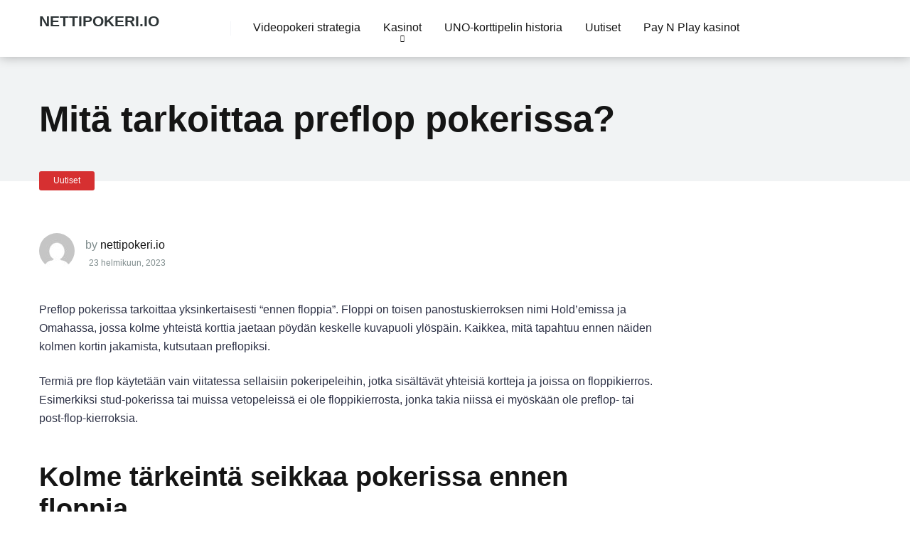

--- FILE ---
content_type: text/css
request_url: https://nettipokeri.io/wp-content/litespeed/ucss/d2822818bdd6ec7ef889fdc0c0b6277f.css?ver=daf77
body_size: 3414
content:
ul{box-sizing:border-box}:root{--wp--preset--font-size--normal:16px;--wp--preset--font-size--huge:42px}@media screen and (max-width:1199px) and (min-width:1025px){.space-widget{margin-bottom:45px}}@media screen and (max-width:1024px) and (min-width:992px){.space-widget{margin-bottom:45px}}@media screen and (max-width:991px) and (min-width:768px){.space-widget{margin-bottom:45px}}@media screen and (max-width:767px) and (min-width:480px){.space-widget{margin-bottom:45px}}@media screen and (max-width:479px){.case-15{margin:0 7px 15px}.space-widget{margin-bottom:45px}}a,div,form,html,i,img,li,p,span,strong,ul{margin:0;font-size:100%}a,body,div,form,h1,h2,h3,html,i,img,li,p,span,strong,ul{padding:0;border:0;vertical-align:baseline}body{background-color:#fff;color:#2e3246;font-family:"Roboto",sans-serif;font-weight:400;font-size:16px;line-height:100%;-webkit-font-smoothing:antialiased;margin:0 auto;overflow:hidden}h1,h2,h3{margin:0}ul{list-style:none}html{overflow-x:hidden;box-sizing:border-box}*,:after,:before{box-sizing:inherit}::-webkit-input-placeholder{color:#2d3436}:-ms-input-placeholder{color:#2d3436}::-moz-placeholder{color:#2d3436;opacity:1}:-moz-placeholder{color:#2d3436;opacity:1}:focus:-moz-placeholder,:focus:-ms-input-placeholder,:focus::-moz-placeholder,:focus::-webkit-input-placeholder{color:transparent}h1,h2,h3,img{-webkit-backface-visibility:hidden}h1,h2,h3{font-family:"Roboto",sans-serif;font-weight:700;color:#151515;font-size:3.157em;line-height:1.2em}h2,h3{font-size:2.369em}h3{font-size:1.777em}img{max-width:100%;height:auto}input{outline:0}:active,:focus,:hover{outline:0!important;outline-offset:0!important}a,a:visited{-webkit-transition:all .3s ease-in-out;-moz-transition:all .3s ease-in-out;-ms-transition:all .3s ease-in-out;-o-transition:all .3s ease-in-out;transition:all .3s ease-in-out}a,a:hover,a:visited{text-decoration:none}a:active,a:focus{outline:0}div{-webkit-tap-highlight-color:transparent;display:block}div::-webkit-scrollbar{width:0}p{line-height:1.65em}input[type=search]{color:#2d3436;font-family:"Roboto",sans-serif;font-weight:400;font-size:1em;line-height:1.45em;border-radius:5px;border-top:0;border-left:0;border-right:0;border-bottom:1px solid #e4e4e4;width:100%;padding:11px 15px;-webkit-appearance:none;background-color:#f1f3f4;height:45px}.space-page-wrapper,.space-wrapper{max-width:1200px;margin:0 auto;padding:0}.space-page-wrapper{padding:0 0 60px}.space-block-title,.space-header-logo a{font-family:"Roboto",sans-serif;font-weight:700}.space-block-title{padding:0 15px 30px;color:#151515;font-size:1.333em;line-height:1.45em}.space-block-title span{z-index:1;padding-left:23px;position:relative}.space-block-title span:after,.space-block-title span:before{content:"";width:11px;height:11px;position:absolute;left:0;border-radius:50%}.space-block-title span:before{z-index:1;opacity:.8;top:4px;background-color:#ff2453}.space-block-title span:after{z-index:-1;top:11px;background-color:#be2edd}.space-box{background-color:#fff}.relative{position:relative}.absolute{position:absolute}.fixed{position:fixed}.left{float:left}.right{float:right}.text-center{text-align:center}.text-right{text-align:right}.box-100{width:100%}.box-25{width:25%}.box-33{width:33.33333333%}.box-50{width:50%}.box-75{width:75%}.case-15{margin:0 15px 30px;padding:0}.space-close-icon{top:0;right:0;width:20px;height:21px;cursor:pointer}.space-close-icon .to-left,.space-close-icon .to-right{top:10px;left:0;width:20px;height:1px;background-color:#7f8c8d;-moz-transform:rotate(135deg);-ms-transform:rotate(135deg);-webkit-transform:rotate(135deg);-o-transform:rotate(135deg);transform:rotate(135deg)}.space-close-icon .to-left{-moz-transform:rotate(45deg);-ms-transform:rotate(45deg);-webkit-transform:rotate(45deg);-o-transform:rotate(45deg);transform:rotate(45deg)}.space-header-height{min-height:80px}.space-header-wrap{width:100%;background-color:#fff;z-index:20;box-shadow:0 0 15px 0 rgba(0,0,0,.3)}.space-header{width:100%;min-height:80px}.space-header-logo-ins{margin:5px 15px 0;position:relative}.space-header-logo-ins:after{position:absolute;content:"";width:1px;height:20px;right:0;top:25px;background-color:#e9edf0}.space-header-logo a{padding-top:15px;display:inline-block;color:#2d3436;line-height:0}.space-header-logo a.text-logo{font-size:1.333em;line-height:1em;text-transform:uppercase}.space-header-logo span,.space-header-menu ul.main-menu li{font-family:"Roboto",sans-serif;line-height:1em;font-weight:400}.space-header-logo span{display:block;font-size:.75em;color:#7f8c8d}.space-header-menu ul.main-menu{padding-right:55px;line-height:100%}.space-header-menu ul.main-menu li{float:left;position:relative;padding:0;margin:0;color:#2d3436;font-size:1em}.space-header-menu ul.main-menu li:last-child{margin-right:0}.space-header-menu ul.main-menu li a{font-family:"Roboto",sans-serif;color:#151515;text-decoration:none;font-weight:400;padding:31px 16px;border-bottom:2px solid transparent;display:block}.space-header-menu ul.main-menu li a:hover,.space-header-menu ul.main-menu li:hover a{color:#be2edd;border-bottom:2px solid #be2edd}.space-header-menu ul.main-menu li.menu-item-has-children a:after{content:"";font-family:"Font Awesome 5 Free"!important;position:absolute;font-weight:700;font-size:10px;bottom:18px;text-align:center;right:0;left:0;margin:0 auto}.space-header-menu ul.main-menu li ul.sub-menu{display:block!important;background-color:#fff;padding:15px 0;position:absolute;top:100px;left:-15px;width:220px;box-shadow:0 0 15px 0 rgba(0,0,0,.3);border-radius:5px}.space-header-menu ul.main-menu li:hover ul.sub-menu{top:80px;opacity:1;visibility:visible}.space-header-menu ul.main-menu li ul.sub-menu li{display:block;padding:6px 30px;float:left;position:relative;line-height:1.2em;width:100%}.space-header-menu ul.main-menu li ul.sub-menu li a{display:inline-block;padding:0;color:#34495e;text-decoration:none;font-weight:400;border-bottom:1px solid transparent}.space-header-menu ul.main-menu li ul.sub-menu li a:hover{border-bottom:1px solid transparent;color:#b2bec3;text-decoration:none}.space-header-menu ul.main-menu li.menu-item-has-children ul.sub-menu li a:after{display:none}.space-header-search{top:30px;bottom:0;right:15px;margin:0;color:#151515;font-size:1.333em;line-height:1em;height:1em;cursor:pointer}.desktop-search-close-button .to-left,.desktop-search-close-button .to-right{background-color:#7f8c8d}.space-header-menu ul.main-menu li ul.sub-menu,.space-header-search-block{opacity:0;visibility:hidden;-webkit-transition:all .3s ease-in-out;-moz-transition:all .3s ease-in-out;-ms-transition:all .3s ease-in-out;-o-transition:all .3s ease-in-out;transition:all .3s ease-in-out}.space-header-search-block{height:100%;width:100%;padding:0;margin:0;bottom:0;left:0;right:0;top:0;background-color:#f5f6fa;z-index:100000}.space-header-search-block-ins{max-width:1170px;height:100px;margin:auto;top:0;right:0;bottom:0;left:0}.desktop-search-close-button{top:20px;right:45px}.space-header-search-block input[type=search]{width:100%;float:none;height:auto;background:0 0;font-family:"Roboto",sans-serif;font-weight:700;font-size:3.157em;line-height:1.2em;color:#2d3436;border:0;border-bottom:1px solid #e9edf0;padding:20px 30px;border-radius:0}.space-mobile-menu-icon{width:24px;top:20px;right:0;cursor:pointer;overflow:hidden;display:none}.space-mobile-menu-icon div:nth-child(1),.space-mobile-menu-icon div:nth-child(2){width:24px;height:4px;border-radius:2px;background-color:#2d3436;margin-bottom:4px}.space-mobile-menu-icon div:nth-child(3){width:24px;height:4px;border-radius:2px;background-color:#2d3436}.space-mobile-menu,.space-mobile-menu-block{overflow-y:auto;width:100%;display:block;top:0;bottom:0;right:0}.space-mobile-menu{left:0;background-color:rgba(45,52,54,.95);z-index:100000;margin:0;padding:0;opacity:0;visibility:hidden;-webkit-transition:all .3s ease-in-out;-moz-transition:all .3s ease-in-out;-ms-transition:all .3s ease-in-out;-o-transition:all .3s ease-in-out;transition:all .3s ease-in-out}.space-mobile-menu-block{max-width:320px;background-color:#fff;background-repeat:no-repeat;background-size:cover;background-position:top center}.space-mobile-menu-block-ins{padding:45px 30px}.space-mobile-menu-header{overflow:hidden;margin-bottom:45px}.space-mobile-menu-header a,.space-mobile-menu-header span,.space-mobile-menu-list ul li{font-family:"Roboto",sans-serif;font-weight:700;color:#2d3436}.space-mobile-menu-header a{display:inline-block;line-height:0}.space-mobile-menu-header a.text-logo{text-transform:uppercase;font-size:1.333em;line-height:1em}.space-mobile-menu-header span{display:block;font-weight:400;font-size:.75em;line-height:1.45em;color:#7f8c8d}.space-mobile-menu-close-button{top:20px;right:20px}.space-mobile-menu-list{-webkit-backface-visibility:hidden;backface-visibility:hidden;overflow:hidden}.space-mobile-menu-list ul{width:100%;position:relative}.space-mobile-menu-list ul li{width:100%;position:relative;font-size:1em;line-height:1em;text-align:left;-webkit-tap-highlight-color:transparent;cursor:pointer}.space-mobile-menu-list ul li ul li:first-child{margin-top:0}.space-mobile-menu-list ul li a{position:relative;display:inline-block;padding:10px 0;font-family:"Roboto",sans-serif;font-weight:700;font-size:1em;line-height:1em;color:#2d3436}.space-mobile-menu-list ul li.menu-item-has-children:after{content:"";font-family:"Font Awesome 5 Free"!important;position:absolute;font-size:15px;top:7px;right:0;margin:0 auto}.space-mobile-menu-list ul li ul.sub-menu{display:none;padding:0 0 0 15px}.space-mobile-menu-copy{margin-top:60px;padding:30px 0;border-top:1px solid rgba(0,0,0,.1);font-family:"Roboto",sans-serif;font-weight:400;font-size:.75em;line-height:1.45em;color:#7f8c8d}.space-news-3{overflow:hidden}.space-news-3-ins{padding-bottom:15px}.space-news-3-items{display:-webkit-box;display:-moz-box;display:-ms-flexbox;display:-webkit-flex;display:flex;flex-wrap:wrap}.space-news-3-item{display:inline-block}.space-content-section img,.space-news-3-item img{border-radius:5px}.space-news-3-item-ins{margin-bottom:45px}.space-news-3-item-img-ins{line-height:0}.space-news-3-item-img-category{bottom:-5px;left:0}.space-news-3-item-img-category a{display:inline-block;font-weight:400;font-size:.75em;line-height:1.45em;color:#fff!important;text-decoration:none!important;padding:4px 15px;border-radius:0 5px;margin-bottom:5px;background-color:#ff2453}.space-news-3-item-img-category a:hover{background-color:#57606f}.space-news-3-item-title-box{margin-top:25px}.space-news-3-item-title{margin-bottom:10px;line-height:0}.space-news-3-item-title a{font-family:"Roboto",sans-serif;font-weight:700;font-size:1.333em;line-height:1.25em;color:#151515!important;text-decoration:none!important}.space-news-3-item-title a:hover{color:#b2bec3!important}.space-news-3-item-meta{margin:15px 0 0;height:15px;overflow:hidden}.space-news-3-item-meta-left,.space-news-3-item-meta-right{font-weight:400;font-size:.75em;line-height:1.45em;color:#7f8c8d}.space-news-3-item-meta-left{left:0}.space-news-3-item-meta-left span i,.space-page-content-meta-data i{padding-right:5px}.space-news-3-item-meta-right{right:0}.space-title-box{background-color:#f1f3f4}.space-title-box-ins{padding-top:60px}.space-title-box-h1{margin:0 15px}.space-title-box-h1 h1{font-family:"Roboto",sans-serif;font-weight:700;font-size:3.157em;line-height:1.1em;color:#151515}.space-title-box-category-wrap{max-width:1200px;margin:0 auto}.space-title-box-category{top:-14px;margin:0 15px;z-index:1}.space-title-box-category a{display:inline-block;font-weight:400;font-size:.75em;line-height:1.45em;color:#fff;padding:5px 20px;margin-bottom:5px;border-radius:3px;background-color:#ff2453}.space-title-box-category a:hover{background-color:#57606f}.space-page-section{display:inline-block}.space-page-section-ins{padding-top:41px;display:-webkit-box;display:-moz-box;display:-ms-flexbox;display:-webkit-flex;display:flex;flex-wrap:wrap}.space-page-content-wrap{margin:0 15px}.space-page-content-meta{overflow:hidden;min-height:50px;margin-bottom:45px}.space-page-content-meta-avatar{width:50px;height:50px;top:0;left:0}.space-page-content-meta-avatar img{border-radius:50%!important}.space-page-content-meta-ins{display:-webkit-box;display:-moz-box;display:-ms-flexbox;display:-webkit-flex;display:flex;flex-wrap:wrap;align-items:center;padding-left:65px;min-height:50px}.space-page-content-meta-author{width:100%;color:#7f8c8d;font-size:1em;line-height:1.45em;font-weight:400;padding:3px 0 5px}.space-page-content-meta-author a{color:#151515}.space-footer-copy-menu ul li a:hover,.space-page-content a,.space-page-content-meta-author a:hover{text-decoration:underline}.space-page-content-meta-data{width:100%;font-weight:400;font-size:.75em;line-height:1em;color:#7f8c8d}.space-page-content-meta-data span{display:inline-block;margin-right:20px}.space-page-content-box-wrap{border-bottom:1px solid #dfe6e9;padding-bottom:30px;margin:0 0 15px}.space-page-content{font-weight:400;font-size:1em;line-height:1.65em;color:#2e3246}.space-page-content a{color:#ff2453}.space-page-content a:hover{color:#be2edd}.space-page-content p{padding-bottom:1.45em}.space-page-content p:last-child,.space-widget p:last-child{padding-bottom:0}.space-page-content h2,.space-page-content h3{margin:23.2px 0}.read-more-block .space-page-wrapper{padding-bottom:0}.read-more-block{padding-bottom:15px}.space-widget{overflow:hidden;max-width:1200px;margin:0 auto 60px;color:#2e3246;font-size:1em;line-height:1.45em;font-weight:400}.space-widget p{line-height:1.48em;margin-bottom:1.48em}.space-widget-title{padding:0 15px 30px;font-family:"Roboto",sans-serif;color:#151515;font-size:1.333em;line-height:1.45em;font-weight:700}.space-widget-title span{z-index:1;padding-left:23px;position:relative}.space-widget-title span:after,.space-widget-title span:before{content:"";width:11px;height:11px;position:absolute;left:0;border-radius:50%}.space-widget-title span:before{z-index:1;opacity:.8;top:4px;background-color:#ff2453}.space-widget-title span:after{z-index:-1;top:11px;background-color:#be2edd}.space-footer{overflow:hidden}.space-footer-ins{overflow:hidden;margin:0 auto;max-width:1170px;display:-webkit-box;display:-moz-box;display:-ms-flexbox;display:-webkit-flex;display:flex;flex-wrap:wrap}.space-footer-top{padding:45px 0;background-color:#f1f3f4}.space-footer-top-age,.space-footer-top-desc,.space-footer-top-soc{display:-webkit-box;display:-moz-box;display:-ms-flexbox;display:-webkit-flex;display:flex;align-items:center;order:1}.space-footer-top-desc span{display:block;font-weight:400;font-size:1em;line-height:1.45em;color:#7f8c8d}.space-footer-top-age,.space-footer-top-soc{justify-content:center;order:2}.space-footer-top-soc{justify-content:flex-end;order:3}.space-footer-copy{padding:30px 0;background-color:#111}.space-footer-copy-left,.space-footer-copy-menu ul li a{color:#777;font-size:.75em;line-height:1.25em;font-weight:400}.space-footer-copy-menu ul{float:right}.space-footer-copy-menu ul li{margin-left:30px;float:left}.space-footer-copy-menu ul li a{text-decoration:underline}.space-footer-area.space-widget{margin-bottom:0;color:#7f8c8d}.space-footer-area.space-widget a{color:#7f8c8d;text-decoration:underline}.space-footer-area.space-widget p:last-child{margin-bottom:0}#scrolltop{position:fixed;bottom:7px;right:15px;z-index:9999;width:35px;height:35px;text-align:center;font-size:35px;line-height:35px;color:#ff2453;cursor:pointer;text-decoration:none;opacity:0;visibility:hidden;-webkit-transition:all .3s ease-in-out;-moz-transition:all .3s ease-in-out;-ms-transition:all .3s ease-in-out;-o-transition:all .3s ease-in-out;transition:all .3s ease-in-out}#scrolltop:hover{color:#57606f}@media screen and (max-width:1199px) and (min-width:1025px){.space-header,.space-header-height{min-height:60px}.space-header-logo-ins:after{background-color:transparent!important}.space-header-logo{width:66.66666666%}.space-header-logo a{padding-top:5px}.space-header-logo a.text-logo{padding-top:7px}.space-header-menu{width:33.33333333%}.space-header-menu ul.main-menu{display:none}.space-header-search{right:55px;top:20px;margin:0}.desktop-search-close-button{top:20px;right:20px}.space-mobile-menu-icon{display:block;top:20px;right:15px}.space-news-3-ins{padding:0 0 15px}.space-widget{margin-bottom:45px}.space-footer-top{padding:45px 0}.space-footer-ins{padding-left:15px;padding-right:15px}}@media screen and (max-width:1024px) and (min-width:992px){.space-content-section{width:100%;float:none;margin-bottom:60px}.space-sidebar-section{width:100%;float:none}.space-header,.space-header-height{min-height:60px}.space-header-logo-ins:after{background-color:transparent!important}.space-header-logo{width:66.66666666%}.space-header-logo a{padding-top:5px}.space-header-logo a.text-logo{padding-top:7px}.space-header-menu{width:33.33333333%}.space-header-menu ul.main-menu{display:none}.space-header-search{right:55px;top:20px;margin:0}.desktop-search-close-button{top:20px;right:20px}.space-mobile-menu-icon{display:block;top:20px;right:15px}.space-news-3-ins{padding:0 0 15px}.space-title-box-ins{padding:45px 0}.space-title-box-h1 h1{font-size:2.369em}.space-widget{margin-bottom:45px}.space-footer-top{padding:45px 0}.space-footer-ins{padding-left:15px;padding-right:15px}.space-footer-copy{padding:30px 0}.space-footer-copy-left{width:100%;float:none;margin-bottom:15px;text-align:center}.space-footer-copy-menu{width:100%;float:none}.space-footer-copy-menu ul{position:relative;left:50%;float:left}.space-footer-copy-menu ul li{position:relative;left:-50%;margin-left:10px;margin-right:10px}.space-footer-copy-menu ul li a{font-size:.7862em}}@media screen and (max-width:991px) and (min-width:768px){.space-content-section{width:100%;float:none;margin-bottom:60px}.space-sidebar-section{width:100%;float:none}.space-header,.space-header-height{min-height:60px}.space-header-logo-ins:after{background-color:transparent!important}.space-header-logo{width:66.66666666%}.space-header-logo a{padding-top:5px}.space-header-logo a.text-logo{padding-top:7px}.space-header-menu{width:33.33333333%}.space-header-menu ul.main-menu{display:none}.space-header-search{right:55px;top:20px;margin:0}.desktop-search-close-button{top:20px;right:20px}.space-header-search-block-ins{margin-left:15px;margin-right:15px}.space-mobile-menu-icon{display:block;top:20px;right:15px}.space-news-3-ins{padding:0 0 15px}.space-news-3-item{width:50%}.space-title-box-ins{padding:45px 0}.space-title-box-h1 h1{font-size:2.369em}.space-widget{margin-bottom:45px}.space-footer-top{padding:45px 0}.space-footer-ins{padding-left:15px;padding-right:15px}.space-footer-copy{padding:30px 0}.space-footer-copy-left{width:100%;float:none;margin-bottom:15px;text-align:center}.space-footer-copy-menu{width:100%;float:none}.space-footer-copy-menu ul{position:relative;left:50%;float:left}.space-footer-copy-menu ul li{position:relative;left:-50%;margin-left:10px;margin-right:10px}.space-footer-copy-menu ul li a{font-size:.7862em}}@media screen and (max-width:767px) and (min-width:480px){.space-title-box-h1 h1,h2{font-size:1.777em}h3{font-size:1.333em}.space-content-section{width:100%;float:none;margin-bottom:60px}.space-sidebar-section{width:100%;float:none}.space-header,.space-header-height{min-height:60px}.space-header-logo-ins:after{background-color:transparent!important}.space-header-logo{width:66.66666666%}.space-header-logo a{padding-top:5px}.space-header-logo a.text-logo{padding-top:7px}.space-header-menu{width:33.33333333%}.space-header-menu ul.main-menu{display:none}.space-header-search{right:55px;top:20px;margin:0}.desktop-search-close-button{top:20px;right:15px}.space-header-search-block-ins{margin-left:15px;margin-right:15px}.space-header-search-block input[type=search]{width:100%;border-radius:2px}.space-mobile-menu-icon{display:block;top:20px;right:15px}.space-news-3-ins{padding:0 0 15px}.space-news-3-item{width:50%}.space-title-box-ins{padding:45px 0}.space-widget{margin-bottom:45px}.space-footer-ins{padding-left:15px;padding-right:15px}.space-footer-top-age{width:100%;order:1;margin-bottom:15px}.space-footer-top-desc{text-align:center;justify-content:center;width:100%;order:2;margin-bottom:20px}.space-footer-top-soc{width:100%;order:3;justify-content:center}.space-footer-copy{padding:30px 0}.space-footer-copy-left{width:100%;float:none;margin-bottom:15px;text-align:center}.space-footer-copy-menu{width:100%;float:none}.space-footer-copy-menu ul{position:relative;float:none;text-align:center}.space-footer-copy-menu ul li{position:relative;margin-left:10px;margin-right:10px;margin-bottom:5px;display:inline-block;float:none}.space-footer-copy-menu ul li a{font-size:.7862em}}@media screen and (max-width:479px){.space-title-box-h1 h1,h2{font-size:1.777em}h3{font-size:1.333em}.space-content-section{width:100%;float:none;margin-bottom:60px}.space-sidebar-section{width:100%;float:none}.space-block-title{padding-bottom:15px}.case-15{margin:0 7px 15px}.space-header,.space-header-height{min-height:60px}.space-header-logo-ins:after{background-color:transparent!important}.space-header-logo{width:66.66666666%}.space-header-logo a{padding-top:5px}.space-header-logo a.text-logo{padding-top:7px}.space-header-menu{width:33.33333333%}.space-header-menu ul.main-menu{display:none}.space-header-search{right:55px;top:20px;margin:0}.desktop-search-close-button{top:20px;right:15px}.space-header-search-block-ins{margin-left:15px;margin-right:15px}.space-header-search-block input[type=search]{width:100%;font-size:1.777em;line-height:1.45em}.space-mobile-menu-icon{display:block;top:20px;right:15px}.space-news-3-ins{padding:0 0 15px}.space-news-3-items{margin:0 8px;width:auto}.space-news-3-item{width:100%;float:none}.space-news-3-item-title-box{margin-top:15px;padding-bottom:15px}.space-title-box-ins{padding:30px 0 15px}.single .space-title-box-ins{padding:30px 0}.single-post .space-page-content-meta{margin-bottom:20px}.space-page-section-ins{padding-top:30px}.space-widget{margin-bottom:45px}.space-footer-ins{padding-left:15px;padding-right:15px}.space-footer-top-age{width:100%;order:1;margin-bottom:15px}.space-footer-top-desc{text-align:center;justify-content:center;width:100%;order:2;margin-bottom:20px}.space-footer-top-soc{width:100%;order:3;justify-content:center}.space-footer-copy{padding:30px 0}.space-footer-copy-left{width:100%;float:none;margin-bottom:15px;text-align:center}.space-footer-copy-menu{width:100%;float:none}.space-footer-copy-menu ul{position:relative;float:none;text-align:center}.space-footer-copy-menu ul li{position:relative;margin-left:10px;margin-right:10px;margin-bottom:5px;display:inline-block;float:none}.space-footer-copy-menu ul li a{font-size:.7862em}}